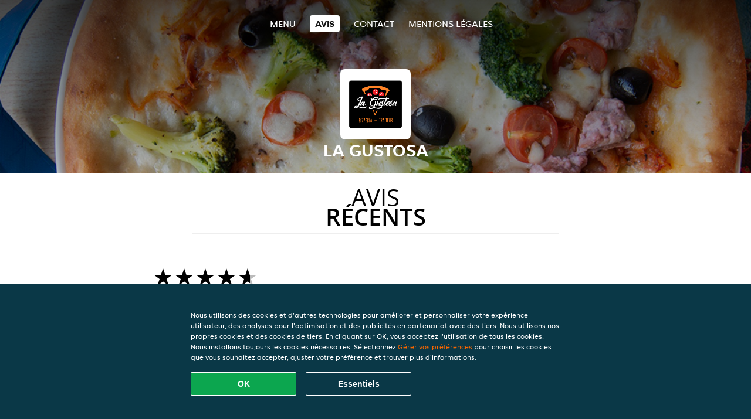

--- FILE ---
content_type: text/html; charset=utf-8
request_url: https://www.lagustosafosses-la-ville.be/review
body_size: 4121
content:
<!DOCTYPE html>
<html itemscope="itemscope" itemtype="http://schema.org/WebPage" lang="fr"
      xml:lang="fr" xmlns="http://www.w3.org/1999/xhtml">
<head>
    <title>La Gustosa - Appréciations - commander Pizza, Internationale, Pâtes</title>
    <meta name="description" content="Avis sur La Gustosa"/>
    <meta name="keywords" content="La Gustosa, La Gustosa, commander repas, La Gustosa Fosses-la-Ville, livraison à domicile, Pizza, Internationale, Pâtes"/>
    <meta http-equiv="content-type" content="text/html; charset=UTF-8"/>
    <meta name="theme-color" content="#55ADDE"/>
    <meta name='viewport' content='width=device-width, initial-scale=1.0, maximum-scale=1.0, user-scalable=0'/>
    <meta name="showOrderModule" content="true" />
    <meta name="orderUrl" content="http://www.takeaway.com/be/la-gustosa">
    <meta name="orderButtonText" content="Commandez en ligne">
    <link rel="shortcut icon" href="/favicon.ico"/>
    <link rel="stylesheet" type="text/css" href="/style/style.css?v=6199bf8b2f2cf0dda1854242cd91f748&amp;reset=1&w0lk8RxQJ"/>
    <link rel="stylesheet" type="text/css" href="/assets/css/takeaway.css?w0lk8RxQJ"/>
    <link rel="stylesheet" type="text/css" href="/font-awesome/css/font-awesome.min.css?w0lk8RxQJ"/>
        <script src="/js/cookie-helper.js" type="application/javascript"></script>
    <script src="/js/jquery-3.1.1.min.js?w0lk8RxQJ"></script>
    <script src="/assets/js/app.js?w0lk8RxQJ"></script>
        <script>
        var site = {
            aPath: '/',
            local: '//',
            language: 'fr',
            path : '/',
            domain : 'takeaway.com',
            cc : '3',
            tz : 'Europe/Brussels',
            tzData : 'Europe/Brussels|WET CET CEST WEST|0 -10 -20 -10|0121212103030303030303030303030303030303030303030303212121212121212121212121212121212121212121212121212121212121212121212121212121212121212121212121212121212121212121212121212121212121|-2ehc0 3zX0 11c0 1iO0 11A0 1o00 11A0 my0 Ic0 1qM0 Rc0 1EM0 UM0 1u00 10o0 1io0 1io0 17c0 1a00 1fA0 1cM0 1cM0 1io0 17c0 1fA0 1a00 1io0 1a30 1io0 17c0 1fA0 1a00 1io0 17c0 1cM0 1cM0 1a00 1io0 1cM0 1cM0 1a00 1fA0 1io0 17c0 1cM0 1cM0 1a00 1fA0 1io0 1qM0 Dc0 y00 5Wn0 WM0 1fA0 1cM0 16M0 1iM0 16M0 1C00 Uo0 1eeo0 1a00 1fA0 1cM0 1cM0 1cM0 1fA0 1a00 1cM0 1cM0 1cM0 1cM0 1cM0 1cM0 1cM0 1fA0 1cM0 1cM0 1cM0 1cM0 1cM0 1cM0 1cM0 1cM0 1cM0 1cM0 1cM0 1fA0 1cM0 1cM0 1cM0 1cM0 1cM0 1cM0 1cM0 1cM0 1cM0 1cM0 1fA0 1o00 11A0 1o00 11A0 1o00 11A0 1qM0 WM0 1qM0 WM0 1qM0 11A0 1o00 11A0 1o00 11A0 1qM0 WM0 1qM0 WM0 1qM0 WM0 1qM0 11A0 1o00 11A0 1o00 11A0 1qM0 WM0 1qM0 WM0 1qM0 11A0 1o00 11A0 1o00 11A0 1o00 11A0 1qM0 WM0 1qM0 WM0 1qM0 11A0 1o00 11A0 1o00 11A0 1qM0 WM0 1qM0 WM0 1qM0 11A0 1o00 11A0 1o00 11A0 1o00 11A0 1qM0 WM0 1qM0 WM0 1qM0 11A0 1o00 11A0 1o00 11A0 1qM0 WM0 1qM0 WM0 1qM0 WM0 1qM0 11A0 1o00 11A0 1o00|21e5',
            cookieWall: true,
            forceGeo: false,
        }
    </script>
</head>

<body class="votes">
<div class="header">
    <div id="navigationopenbutton" class="menubutton"><i class="fa fa-bars fa-2x" aria-hidden="true"></i></div>

    <div class="nav">
        <div id="navigationclosebutton" class="menubutton"><i class="fa fa-close fa-2x" aria-hidden="true"></i></div>
        <div class="nav-wrapper">
            <ul>
                <li><a href="/" title="Consultez le menu de La Gustosa">Menu</a></li>
<li class="active"><a href="/review" title="Voir les avis sur La Gustosa">Avis</a></li>
<li><a href="/contact" title="Contactez La Gustosa">Contact</a></li>
<li><a href="/colofon" title="">Mentions légales</a></li>
            </ul>
        </div>
    </div>
</div>
<div class="templaterevamped-hero">
    <div class="templaterevamped-header">
        <div class="restaurantlogo">
            <img src="//static.takeaway.com/images/restaurants/be/O05R1NN1/logo_465x320.png">
        </div>
        <h1>
            LA GUSTOSA        </h1>
    </div>
</div>
<div class="full">
	<div class="specials clearfix">
		<h1 class="title"><span>Avis</span>récents</h1>
		<div class="reviewindex"><div class="widget" id="reviewsindex">
				<div class="overalrating">
				<div class="review-rating">
					<div class="review-stars">
						<span style="width: 90%;" class="review-stars-range"></span>
					</div>
				</div>
				<br/>
			</div>
			<div class="reviewtext">
				4,5 étoiles sur 443 avis                <p class="omnibus_review">
                    Tous les commentaires proviennent de clients Takeaway.com ayant commandé sur La Gustosa. Vous voulez en savoir plus ?                    <a href="https://www.takeaway.com/be/klantenservice/artikel/hoe-beoordeel-ik-mijn-bestelling"  rel="nofollow">Pour en savoir plus</a>
                </p>
			</div>
				<div class="clear"></div>
</div>
</div><div class="allreviews clearfix"><div class="widget" id="reviews" itemscope itemtype="http://schema.org/Restaurant">
	
			<div class="reviews review">
				<b itemprop="author">Molle</b>
				<small>20 jan 2026 à 20:24</small>
				<span itemprop="reviewBody">livraison plus tôt que prévu et bien mangé</span>
			</div>

			
			<div class="reviews review">
				<b itemprop="author">Dylan</b>
				<small>30 déc 2025 à 19:35</small>
				<span itemprop="reviewBody">Ce n était vraiment pas bon …</span>
			</div>

			
			<div class="reviews review">
				<b itemprop="author">Pilotte</b>
				<small>28 déc 2025 à 20:34</small>
				<span itemprop="reviewBody">Pizza délicieuse. Service parfait. Je recommande</span>
			</div>

			
			<div class="reviews review">
				<b itemprop="author">Scieur</b>
				<small>28 déc 2025 à 18:46</small>
				<span itemprop="reviewBody">Délicieux et rapidement et agréablement livré</span>
			</div>

			
			<div class="reviews review">
				<b itemprop="author">Pilotte</b>
				<small>27 déc 2025 à 19:55</small>
				<span itemprop="reviewBody">Pizzas bien garnies. Parfait, je recommande !!!!</span>
			</div>

			
			<div class="reviews review">
				<b itemprop="author">Thomas</b>
				<small>27 déc 2025 à  8:09</small>
				<span itemprop="reviewBody">1h30 d’attente pour une livraison de pizza quasi froide. Une des pizzas était beaucoup trop cuite, œuf immangeable dur comme du béton. Dommage et déçu, on commande régulièrement, j’espère que ce n’est qu’une arrière ponctuel</span>
			</div>

			
			<div class="reviews review">
				<b itemprop="author">Mélissa</b>
				<small>16 nov 2025 à 20:37</small>
				<span itemprop="reviewBody">Cela fait plusieurs années que nous commandons là bas. Générosité, rapidité et toujours sympathiques.</span>
			</div>

			
			<div class="reviews review">
				<b itemprop="author">Pilotte</b>
				<small>15 nov 2025 à 20:39</small>
				<span itemprop="reviewBody">C’est toujours un plaisir de commander à La Gustosa. Les pizzas sont bien garnies et très bonnes, cuisson parfaite. Je RECOMMANDE !!!!</span>
			</div>

			
			<div class="reviews review">
				<b itemprop="author">Thiran</b>
				<small>14 nov 2025 à 20:43</small>
				<span itemprop="reviewBody">Décidément les meilleures pizzas de la région</span>
			</div>

			
			<div class="reviews review">
				<b itemprop="author">Melanie</b>
				<small>28 oct 2025 à 18:04</small>
				<span itemprop="reviewBody">Superbe pizza comme à chaque fois et un accueille très chaleureux merci</span>
			</div>

			</div>
</div>	</div>
</div>
    <div class="footer dark">
      <div class="affillogo">
        <a href="https://www.takeaway.com/be/" rel="nofollow">
          <img class="footerlogo" src="/tpl/template1/images/logo/logo_3.png"/>
        </a>
      </div>
      <div class="container">
        <div class="contact">
          <h3>Contact</h3>
          <div class="widget" id="address">
		
	<div itemscope itemtype="http://schema.org/Restaurant">
		<h2 itemprop="name">La Gustosa</h2>		
		<div itemprop="address" itemscope itemtype="http://schema.org/PostalAddress"><span itemprop="streetAddress">94&nbsp;rue de la Plage</span><br/><span itemprop="postalCode">5070</span>&nbsp;<span itemprop="addressLocality">Fosses-la-Ville</span></div><div><br/></div>
				<div itemprop="geo" itemscope itemtype="http://schema.org/GeoCoordinates">
					<meta itemprop="latitude" content="50.3736831" />
					<meta itemprop="longitude" content="4.6833458" />
				</div>
	</div>
</div>        </div>
        <div class="links">
            <h3>Informations</h3>
            <a href="//www.lagustosafosses-la-ville.be/terms">Conditions d'utilisation</a><br/>
            <a href="//www.lagustosafosses-la-ville.be/privacystatement">Déclaration de confidentialité</a><br/>
            <a href="//www.lagustosafosses-la-ville.be/cookiestatement">Politique d'utilisation des cookies</a><br/>
            <a href="//www.lagustosafosses-la-ville.be/colofon">Mentions légales</a><br/>
        </div>
      </div>
    </div>
		<script type="text/javascript" src="/tpl/template1/default.js?w0lk8RxQJ"></script>
		
		<div class="background" style="background-image: url('//static.takeaway.com/images/generic/heroes/271/271_italian_pizza_98.jpg');"></div>

        <script>(function(w,d,s,l,i){w[l]=w[l]||[];w[l].push({'gtm.start':
          new Date().getTime(),event:'gtm.js'});var f=d.getElementsByTagName(s)[0],
          j=d.createElement(s),dl=l!='dataLayer'?'&l='+l:'';j.async=true;j.src=
            'https://www.googletagmanager.com/gtm.js?id='+i+dl;f.parentNode.insertBefore(j,f);
        })(window,document,'script','dataLayer','GTM-MLGFNTGL');</script>

        <script>
            window.dataLayer = window.dataLayer || [];
            function gtag() { dataLayer.push(arguments) }

            const addCookieOkEvent = function () {
              const btnElement = document.querySelector('.js-btn-ok')
              if (btnElement instanceof HTMLElement) {
                btnElement.addEventListener('click', function () {
                  gtag('consent', 'update', {
                    ad_storage: 'granted',
                    ad_personalization: 'granted',
                    analytics_storage: 'granted',
                    ad_user_data: 'granted',
                    wait_for_update: 500
                  })

                  window.dataLayer.push({event: 'Pageview'})
                })
              }
            }

            const updateCookieSettingsFn = function () {
                if (typeof window.CookieConsent === 'undefined') {
                    return
                }
                const cookieConsent = window.CookieConsent.getConsent()
                if (
                    cookieConsent === window.CookieConsent.CONSENTS.PERSONAL ||
                    cookieConsent === window.CookieConsent.CONSENTS.ESSENTIAL
                ) {
                  const isPersonal = cookieConsent === window.CookieConsent.CONSENTS.PERSONAL
                  gtag('consent', 'update', {
                    ad_storage: isPersonal ? 'granted' : 'denied',
                    ad_personalization: isPersonal ? 'granted' : 'denied',
                    analytics_storage: isPersonal ? 'granted' : 'denied',
                    ad_user_data: isPersonal ? 'granted' : 'denied',
                    wait_for_update: 500
                  })
                  window.dataLayer.push({event: 'Pageview'})
                }
            }

            window.updateCookieEvent = updateCookieSettingsFn;

            if (typeof window.dataLayer !== 'undefined') {
              const tmsData = { 
                pageData: {"country":"takeaway.com","currency":"EUR","language":"fr","pageGroup":"satellite_ratings","url":"https:\/\/www.lagustosafosses-la-ville.be"},
                transactionData: ""
              }

              window.dataLayer.push({event: 'Pageview', tms_data: tmsData})

              setTimeout(addCookieOkEvent, 500)
            }
        </script>

    <div
        class="cc-banner"
        data-content-text="Nous utilisons des cookies et d'autres technologies pour améliorer et personnaliser votre expérience utilisateur, des analyses pour l'optimisation et des publicités en partenariat avec des tiers. Nous utilisons nos propres cookies et des cookies de tiers. En cliquant sur OK, vous acceptez l'utilisation de tous les cookies. Nous installons toujours les cookies nécessaires. Sélectionnez {preferencesUrl}Gérer vos préférences{/preferencesUrl} pour choisir les cookies que vous souhaitez accepter, ajuster votre préférence et trouver plus d'informations."
        data-url="/cookiestatement"
        data-url-text="Gérer vos préférences"
        data-button-text="OK"
        data-hide-link-after-text="true"
        data-button-text-aria="Accepter tous les cookies"
        data-button-essential-package="Essentiels"
        data-button-essential-package-aria="Accepter le paquet de cookies essentiels"
    ></div>
</body>
</html>
<!--templaterevamped--><!--ip-10-14-11-243
-->